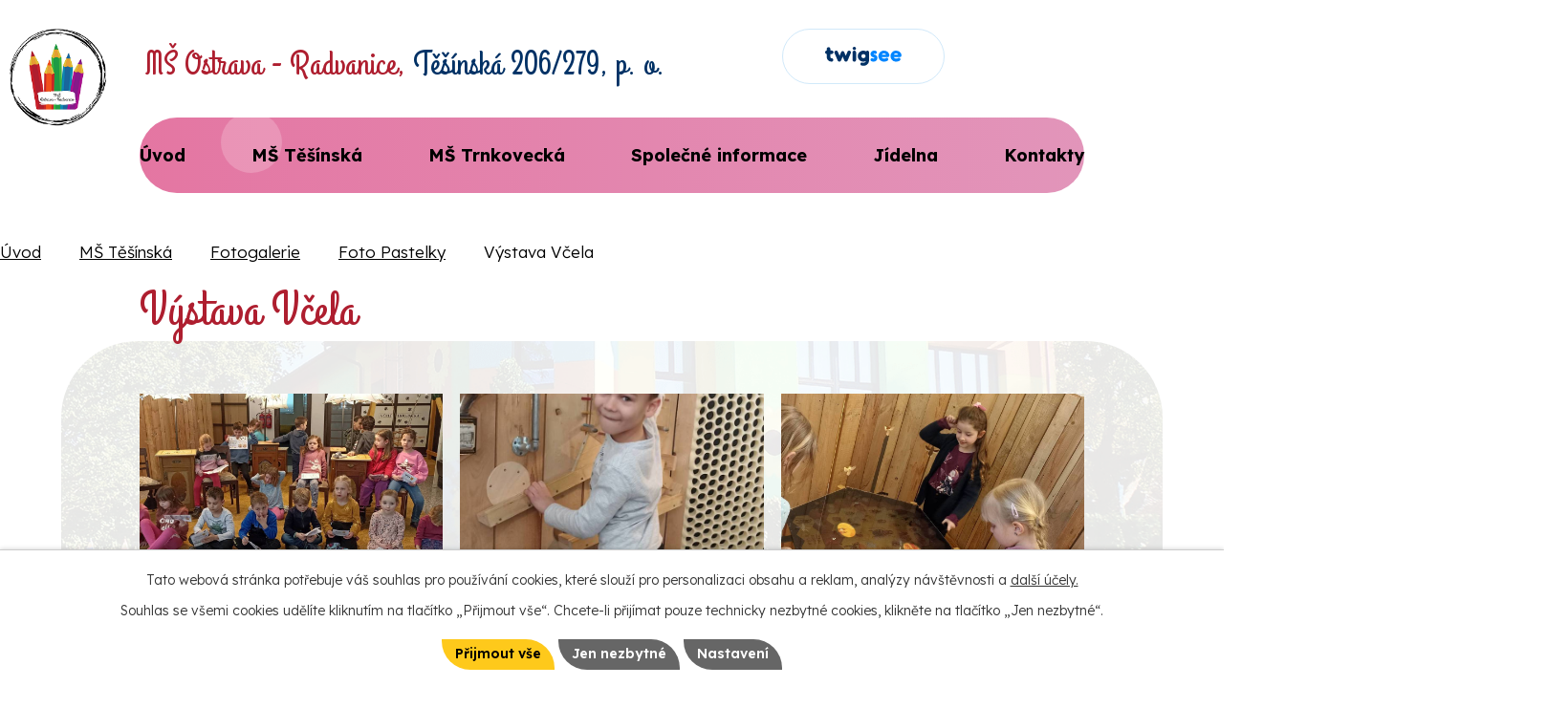

--- FILE ---
content_type: text/html; charset=utf-8
request_url: https://www.msradvanice.cz/foto-pastelky/vystava-vcela
body_size: 11598
content:
<!DOCTYPE html>
<html lang="cs" data-lang-system="cs">
	<head>



		<!--[if IE]><meta http-equiv="X-UA-Compatible" content="IE=EDGE"><![endif]-->
			<meta name="viewport" content="width=device-width, initial-scale=1, user-scalable=yes">
			<meta http-equiv="content-type" content="text/html; charset=utf-8" />
			<meta name="robots" content="index,follow" />
			<meta name="author" content="Antee s.r.o." />
			<meta name="description" content="MŠ v Ostravě-Radvanicích na ulicích Těšínská a Trnkovecká. Nabízíme moderní a bezpečné prostředí s velkou zahradou pro všestranný rozvoj vašich dětí." />
			<meta name="keywords" content="školka, mateřská škola, mš radvanice, školka radvanice" />
			<meta name="viewport" content="width=device-width, initial-scale=1, user-scalable=yes" />
			<meta property="og:image" content="http://www.msradvanice.cz/image.php?oid=10278073" />
<title>Výstava Včela | MŠ Ostrava-Radvanice</title>

		<link rel="stylesheet" type="text/css" href="https://cdn.antee.cz/jqueryui/1.8.20/css/smoothness/jquery-ui-1.8.20.custom.css?v=2" integrity="sha384-969tZdZyQm28oZBJc3HnOkX55bRgehf7P93uV7yHLjvpg/EMn7cdRjNDiJ3kYzs4" crossorigin="anonymous" />
		<link rel="stylesheet" type="text/css" href="/style.php?nid=TVFXVkU=&amp;ver=1768399196" />
		<link rel="stylesheet" type="text/css" href="/css/libs.css?ver=1768399900" />
		<link rel="stylesheet" type="text/css" href="https://cdn.antee.cz/genericons/genericons/genericons.css?v=2" integrity="sha384-DVVni0eBddR2RAn0f3ykZjyh97AUIRF+05QPwYfLtPTLQu3B+ocaZm/JigaX0VKc" crossorigin="anonymous" />

		<script src="/js/jquery/jquery-3.0.0.min.js" ></script>
		<script src="/js/jquery/jquery-migrate-3.1.0.min.js" ></script>
		<script src="/js/jquery/jquery-ui.min.js" ></script>
		<script src="/js/jquery/jquery.ui.touch-punch.min.js" ></script>
		<script src="/js/libs.min.js?ver=1768399900" ></script>
		<script src="/js/ipo.min.js?ver=1768399889" ></script>
			<script src="/js/locales/cs.js?ver=1768399196" ></script>

			<script src='https://www.google.com/recaptcha/api.js?hl=cs&render=explicit' ></script>

		<link href="/aktuality?action=atom" type="application/atom+xml" rel="alternate" title="Aktuality">
		<link href="/aktuality-2?action=atom" type="application/atom+xml" rel="alternate" title="Aktuality">
		<link href="/index.php?action=atom&amp;oid=5974411" type="application/atom+xml" rel="alternate" title="Pro rodiče">
		<link href="/index.php?action=atom&amp;oid=5974413" type="application/atom+xml" rel="alternate" title="Pro rodiče">
<meta name="format-detection" content="telephone=no">
<link rel="preconnect" href="https://fonts.googleapis.com">
<link rel="preconnect" href="https://fonts.gstatic.com" crossorigin>
<link href="https://fonts.googleapis.com/css2?family=Grand+Hotel&amp;family=Lexend:wght@300..700&amp;display=fallback" rel="stylesheet">
<link href="/image.php?nid=16853&amp;oid=12537731" rel="icon" type="image/png">
<link rel="shortcut icon" href="/image.php?nid=16853&amp;oid=12537731">
<link rel="preload" href="/image.php?nid=16853&amp;oid=12534664" as="image">
<script>
//posun H1, kromě HP
ipo.api.live('h1', function(el) {
if ( !document.querySelector('.title-container') && $('#system-menu').length !== 1 && !$('.error').length && window.innerWidth >= 1024 ) {
$(el).insertAfter('#iponavigation p');
}
});
ipo.api.live("body", function(el) {
//převod úvodní fotky do drobečkové navigace
if( !document.getElementById('page11803655') && !$(".error").length ){
if( $(el).find(".sub-bg").length ){
var image_back = $(el).find(".sub-bg").html();
$(el).find("#iponavigation").append(image_back);
}
}
//přesun patičky
$(el).find("#ipocopyright").insertAfter("#ipocontainer");
//zjištění zda se jedná o stránku 404
if( $(el).find(".ipopagetext .error").length ){
$(el).addClass("error-page");
}
//přidání třídy action-button pro backlink
$(el).find(".backlink").addClass("action-button");
//oprava rozměrů fotek
var getMeta = (url, cb) => {
const img = new Image();
img.onload = () => cb(null, img);
img.onerror = (err) => cb(err);
img.src = url;
};
$("img[data-id='automatic-dimension']").each(function( index, es ) {
getMeta($(this).attr("src"), (err, img) => {
$(this).attr("width", img.naturalWidth);
$(this).attr("height", img.naturalHeight);
});
});
//oprava lazyloading
$("img:not(.not-loaded)").each(function( index, es ) {
if( !$(this).is('[loading]').length ){
$(this).attr("loading", "lazy");
var src = $(this).attr("src");
$(this).attr("data-src", src);
}
});
//galerie
$(el).find(".gallery .matrix > li").each(function( index, es ) {
if( $(es).find("div > a img").length ) {
var productImage = $(es).find("div > a img").attr("src");
$(es).find("div > a img").attr("data-imageUrl", productImage);
var productAttribute = $(es).find("div > a img").attr("data-imageUrl");
var productResult = productAttribute.split("&width")[0];
$(es).find("div > a > img").attr("src", productResult);
$(es).find("div > a > img").attr("data-src", productResult);
}
else {
var link_product = $(es).find(".title > a").attr("href");
$(es).addClass("not-image");
$(es).find("div > h2").after('<a href="'+link_product+'"></\a>');
}
var link_product = $(es).find(".title > a").attr("href");
var title_product = $(es).find(".title").attr("title");
$(es).find(".title a").text(title_product);
$(es).append("<a class='link__wrapper' href='"+link_product+"'><\/a>");
if( $("html[lang='cs']").length ){
$(es).append('<span class="vstup">Vstoupit do alba <svg xmlns="http://www.w3.org/2000/svg" version="1.1" x="0" y="0" width="6" height="10" viewBox="0 0 6 10" xml:space="preserve" enable-background="new 0 0 6 10"><path d="m1.7 9.7 4-4c.2-.2.3-.5.3-.7a1 1 0 0 0-.3-.7l-4-4A1 1 0 0 0 .3.3c-.4.4-.4.9 0 1.4L3.6 5 .3 8.4c-.4.5-.4 1 0 1.4.4.3 1.1.3 1.4-.1z" fill="#d6bea9"/>\span>');
}
if( $("html[lang='en']").length ){
$(es).append('<span class="vstup">Enter the album <svg xmlns="http://www.w3.org/2000/svg" version="1.1" x="0" y="0" width="6" height="10" viewBox="0 0 6 10" xml:space="preserve" enable-background="new 0 0 6 10"><path d="m1.7 9.7 4-4c.2-.2.3-.5.3-.7a1 1 0 0 0-.3-.7l-4-4A1 1 0 0 0 .3.3c-.4.4-.4.9 0 1.4L3.6 5 .3 8.4c-.4.5-.4 1 0 1.4.4.3 1.1.3 1.4-.1z" fill="#d6bea9"/>\span>');
}
if( $("html[lang='de']").length ){
$(es).append('<span class="vstup">Eintreten <svg xmlns="http://www.w3.org/2000/svg" version="1.1" x="0" y="0" width="6" height="10" viewBox="0 0 6 10" xml:space="preserve" enable-background="new 0 0 6 10"><path d="m1.7 9.7 4-4c.2-.2.3-.5.3-.7a1 1 0 0 0-.3-.7l-4-4A1 1 0 0 0 .3.3c-.4.4-.4.9 0 1.4L3.6 5 .3 8.4c-.4.5-.4 1 0 1.4.4.3 1.1.3 1.4-.1z" fill="#d6bea9"/>\span>');
}
$(es).find("> div > *").unwrap();
});
if( $(el).find(".images > div").length && !$(el).find(".catalog.view-itemDetail").length )
{
$(el).find(".images > div").each(function( index, es ) {
var productImage = $(es).find(".image-inner-wrapper a.image-detail img").attr("data-src");
var productResult = productImage.split("&width")[0];
$(es).find(".image-inner-wrapper a.image-detail img").attr("data-src", productResult);
});
}
else {
$(el).find(".images > div").each(function( index, es ) {
var productImage = $(es).find(".image-inner-wrapper a.image-detail img").attr("src");
var productResult = productImage.split("&width")[0];
$(es).find(".image-inner-wrapper a.image-detail img").attr("src", productResult);
});
}
//odstranění &width
if( $(el).find(".articles > .article").length ){
$(el).find(".articles > .article").each(function( index, es ) {
if( $(es).find("a:not(.morelink) img").length ){
var productImage = $(es).find("a:not(.morelink) img").attr("data-src");
var productResult = productImage.split("&width")[0];
$(es).find("a:not(.morelink) img").attr("data-src", productResult);
}
});
}
});
//označení položek, které mají submenu
ipo.api.live('#ipotopmenu ul.topmenulevel1 li.topmenuitem1', function(el) {
var submenu = $(el).find("ul.topmenulevel2");
if (submenu.length) {
$(el).addClass("hasSubmenu");
$(el).find("> a").after("<span class='open-submenu' />");
}
});
//wrapnutí spanu do poležek první úrovně
ipo.api.live('#ipotopmenu ul.topmenulevel1 li.topmenuitem1 > a', function(el) {
$(el).wrapInner("<span>");
});
//rozbaleni menu
$(function() {
$(".topmenulevel1 > li.hasSubmenu .open-submenu").click(function(e) {
$(this).toggleClass("see-more");
if($(this).hasClass("see-more")) {
$("ul.topmenulevel2").css("display","none");
$(this).next("ul.topmenulevel2").css("display","block");
$(".topmenulevel1 > li > a").removeClass("see-more");
$(this).addClass("see-more");
} else {
$(this).removeClass("see-more");
$(this).next("ul.topmenulevel2").css("display","none");
}
});
});
</script>

	</head>

	<body id="page6490822" class="subpage6490822 subpage6490808 subpage5972010"
			
			data-nid="16853"
			data-lid="CZ"
			data-oid="6490822"
			data-layout-pagewidth="1024"
			
			data-slideshow-timer="4"
			 data-ipo-meta-album="56"
						
				
				data-layout="responsive" data-viewport_width_responsive="1024"
			>



							<div id="snippet-cookiesConfirmation-euCookiesSnp">			<div id="cookieChoiceInfo" class="cookie-choices-info template_1">
					<p>Tato webová stránka potřebuje váš souhlas pro používání cookies, které slouží pro personalizaci obsahu a reklam, analýzy návštěvnosti a 
						<a class="cookie-button more" href="https://navody.antee.cz/cookies" target="_blank">další účely.</a>
					</p>
					<p>
						Souhlas se všemi cookies udělíte kliknutím na tlačítko „Přijmout vše“. Chcete-li přijímat pouze technicky nezbytné cookies, klikněte na tlačítko „Jen nezbytné“.
					</p>
				<div class="buttons">
					<a class="cookie-button action-button ajax" id="cookieChoiceButton" rel=”nofollow” href="/foto-pastelky/vystava-vcela?do=cookiesConfirmation-acceptAll">Přijmout vše</a>
					<a class="cookie-button cookie-button--settings action-button ajax" rel=”nofollow” href="/foto-pastelky/vystava-vcela?do=cookiesConfirmation-onlyNecessary">Jen nezbytné</a>
					<a class="cookie-button cookie-button--settings action-button ajax" rel=”nofollow” href="/foto-pastelky/vystava-vcela?do=cookiesConfirmation-openSettings">Nastavení</a>
				</div>
			</div>
</div>				<div id="ipocontainer">

			<div class="menu-toggler">

				<span>Menu</span>
				<span class="genericon genericon-menu"></span>
			</div>

			<span id="back-to-top">

				<i class="fa fa-angle-up"></i>
			</span>

			<div id="ipoheader">

				<div class="header-container">
	<div class="header-inner flex-container layout-container">
		<a href="/" class="header-logo" title="MŠ Ostrava-Radvanice, Těšínská">
			<img src="/image.php?nid=16853&amp;oid=12534664" width="199" height="199" alt="MŠ Ostrava-Radvanice, Těšínská">
			<!--<span>
Mateřská škola <span>Ostrava-Radvanice, Těšínská</span>
</span>-->
			<span>
				MŠ Ostrava - Radvanice, <span>Těšínská 206/279, p. o.</span>
			</span>
		</a>
		<div class="header-links flex-container">
			<a class="header-link" href="https://www.twigsee.com/" title="Twigsee" target="_blank" rel="noopener noreferrer">
				<svg xmlns="http://www.w3.org/2000/svg" width="80" height="20" viewbox="0 0 80 20" fill="none">
					<g clip-path="url(#clip0_134_27)">
						<path d="M6.67549 11.9027C7.18117 11.9027 7.61574 12.0794 7.97919 12.4326C8.34265 12.7859 8.52438 13.2083 8.52438 13.6998C8.52438 14.2067 8.34265 14.6368 7.97919 14.9901C7.61574 15.3433 7.18117 15.52 6.67549 15.52C5.33228 15.52 4.1708 15.0592 3.19104 14.1376C2.22709 13.1699 1.74512 12.0333 1.74512 10.7277V10.5894V10.4512V2.13375C1.74512 1.64223 1.92685 1.21983 2.2903 0.866549C2.65376 0.513269 3.09623 0.336628 3.61771 0.336628C4.12339 0.336628 4.55796 0.513269 4.92141 0.866549C5.28487 1.21983 5.4666 1.64223 5.4666 2.13375V3.99999H6.88882C7.34709 3.99999 7.73425 4.16127 8.0503 4.48383C8.36635 4.79103 8.52438 5.16735 8.52438 5.61279C8.52438 6.04287 8.35845 6.41919 8.0266 6.74175C7.71055 7.04895 7.33129 7.20255 6.88882 7.20255H5.4666V10.4512V10.5894V10.7277C5.4666 11.0502 5.58512 11.3267 5.82215 11.5571C6.05919 11.7875 6.34364 11.9027 6.67549 11.9027ZM25.8503 4.13823C26.3244 4.32255 26.6641 4.64511 26.8696 5.10591C27.075 5.56671 27.075 6.02751 26.8696 6.48831L23.551 14.368C23.2508 15.0899 22.7056 15.4662 21.9155 15.497C21.8681 15.5123 21.797 15.52 21.7022 15.52C20.9594 15.52 20.4459 15.1897 20.1614 14.5293V14.5062C20.1456 14.4755 20.1219 14.4294 20.0903 14.368C20.0745 14.3065 20.0587 14.2605 20.0429 14.2297L18.3599 10.2208L16.677 14.2297C16.6612 14.2605 16.6375 14.3065 16.6059 14.368C16.5901 14.4294 16.5743 14.4755 16.5585 14.5062V14.5293C16.274 15.1897 15.7604 15.52 15.0177 15.52C14.9229 15.52 14.8518 15.5123 14.8044 15.497C14.0143 15.4662 13.4691 15.0899 13.1688 14.368L9.8503 6.48831C9.64487 6.02751 9.64487 5.56671 9.8503 5.10591C10.0557 4.64511 10.3955 4.32255 10.8696 4.13823C11.3436 3.93855 11.8177 3.93855 12.2918 4.13823C12.7659 4.32255 13.0977 4.65279 13.2873 5.12895L15.1362 9.46047L16.8192 5.42847C17.1036 4.76799 17.6172 4.43775 18.3599 4.43775C19.1026 4.43775 19.6162 4.76799 19.9007 5.42847L21.5836 9.46047L23.4325 5.12895C23.6222 4.65279 23.954 4.32255 24.4281 4.13823C24.9022 3.93855 25.3762 3.93855 25.8503 4.13823ZM32.2447 1.64991C32.2447 1.20447 32.0788 0.820468 31.7469 0.497909C31.4151 0.175349 31.0121 0.0140686 30.538 0.0140686C30.064 0.0140686 29.6531 0.175349 29.3054 0.497909C28.9736 0.820468 28.8077 1.20447 28.8077 1.64991C28.8077 2.11071 28.9736 2.50239 29.3054 2.82495C29.6531 3.14751 30.064 3.30879 30.538 3.30879C31.0121 3.30879 31.4151 3.14751 31.7469 2.82495C32.0788 2.50239 32.2447 2.11071 32.2447 1.64991ZM30.538 15.52C31.0437 15.52 31.4783 15.3433 31.8417 14.9901C32.2052 14.6214 32.3869 14.1913 32.3869 13.6998V5.82015C32.3869 5.32863 32.2052 4.90623 31.8417 4.55295C31.4783 4.18431 31.0437 3.99999 30.538 3.99999C30.0166 3.99999 29.5741 4.18431 29.2106 4.55295C28.8472 4.90623 28.6654 5.32863 28.6654 5.82015V13.6998C28.6654 14.1913 28.8472 14.6214 29.2106 14.9901C29.5741 15.3433 30.0166 15.52 30.538 15.52ZM44.3589 4.02303C44.8014 4.02303 45.1807 4.18431 45.4967 4.50687C45.8128 4.81407 45.9708 5.18271 45.9708 5.61279V13.9302V14.1145C45.9708 15.7427 45.4256 17.0867 44.3352 18.1466C43.1343 19.2832 41.6962 19.8515 40.0212 19.8515C39.3101 19.8515 38.5989 19.721 37.8878 19.4598C37.4612 19.3062 37.1609 19.0221 36.9871 18.6074C36.8133 18.208 36.8133 17.801 36.9871 17.3862C37.1609 16.9869 37.4533 16.7027 37.8641 16.5338C38.275 16.3648 38.6938 16.3571 39.1204 16.5107C39.3891 16.6182 39.6893 16.672 40.0212 16.672C40.8113 16.672 41.475 16.4109 42.0123 15.8886C42.2809 15.5968 42.4705 15.2896 42.5812 14.967C41.7752 15.3357 40.9377 15.52 40.0686 15.52C38.4251 15.52 37.0266 14.9593 35.873 13.8381C34.7352 12.7014 34.1664 11.3344 34.1664 9.73695C34.1664 8.15487 34.7352 6.80319 35.873 5.68191C37.0266 4.56063 38.4251 3.99999 40.0686 3.99999C41.1115 3.99999 42.0834 4.25343 42.9841 4.76031C43.2844 4.26879 43.7426 4.02303 44.3589 4.02303ZM41.633 11.2806C42.0597 10.8352 42.273 10.3206 42.273 9.73695C42.273 9.16863 42.0597 8.67711 41.633 8.26239C41.1906 7.83231 40.6691 7.61727 40.0686 7.61727C39.4365 7.61727 38.915 7.83231 38.5041 8.26239C38.0775 8.64639 37.8641 9.13791 37.8641 9.73695C37.8641 10.3513 38.0775 10.8659 38.5041 11.2806C38.915 11.68 39.4365 11.8797 40.0686 11.8797C40.6691 11.8797 41.1906 11.68 41.633 11.2806Z" fill="#003165"></path>
						<path d="M50.7817 15.5201H50.995C52.0538 15.4279 52.9308 15.0285 53.6261 14.322C54.3846 13.5693 54.7481 12.6631 54.7165 11.6033C54.6691 10.6663 54.3293 9.86757 53.6972 9.20709C53.5866 9.09957 53.4365 8.96901 53.2469 8.81541C52.8992 8.55429 52.512 8.34693 52.0854 8.19333C52.038 8.17797 51.9194 8.15493 51.7298 8.12421C51.556 8.07813 51.4217 8.03973 51.3269 8.00901C50.916 7.90149 50.7422 7.70949 50.8054 7.43301C50.8528 7.24869 50.9792 7.14117 51.1846 7.11045C51.3901 7.07973 51.5639 7.11045 51.7061 7.20261C52.1012 7.41765 52.512 7.47141 52.9387 7.36389C53.3812 7.25637 53.713 7.01061 53.9343 6.62661C54.1713 6.24261 54.2266 5.84325 54.1002 5.42853C53.9896 4.99845 53.7367 4.67589 53.3417 4.46085C52.6622 4.07685 51.872 3.90789 50.9713 3.95397C49.9757 4.03077 49.1382 4.42245 48.4587 5.12901C47.7476 5.86629 47.4157 6.72645 47.4631 7.70949C47.4948 8.60037 47.8898 9.39141 48.6483 10.0826C48.9486 10.3591 49.312 10.6048 49.7387 10.8199C50.0073 10.9428 50.276 11.0349 50.5446 11.0964C50.5762 11.1117 50.6236 11.1271 50.6869 11.1424C50.7659 11.1578 50.8212 11.1732 50.8528 11.1885C50.9002 11.1885 50.9555 11.2039 51.0187 11.2346C51.0819 11.25 51.1293 11.273 51.1609 11.3037C51.1925 11.3191 51.2241 11.3421 51.2557 11.3729C51.3031 11.4036 51.3348 11.442 51.3506 11.4881C51.3822 11.5341 51.4059 11.5879 51.4217 11.6493C51.4533 11.8183 51.4059 11.9642 51.2794 12.0871C51.0582 12.3482 50.7106 12.4096 50.2365 12.2714C50.1101 12.2407 49.9362 12.1639 49.715 12.041C49.3515 11.8721 48.9723 11.849 48.5772 11.9719C48.1822 12.0794 47.874 12.2945 47.6528 12.617C47.3999 12.9857 47.3209 13.385 47.4157 13.8151C47.5106 14.2298 47.7476 14.5601 48.1269 14.8058C48.9328 15.3127 49.8177 15.5508 50.7817 15.5201ZM65.1848 10.7969H65.09H59.1404C59.2826 11.1348 59.4722 11.4036 59.7092 11.6033C60.2465 12.0948 60.9181 12.3405 61.7241 12.3405C62.4668 12.3405 63.1068 12.1562 63.6441 11.7876C64.0075 11.5418 64.3947 11.465 64.8055 11.5572C65.2322 11.634 65.5799 11.849 65.8485 12.2023C66.0855 12.5556 66.1566 12.9549 66.0618 13.4004C65.9828 13.8305 65.7695 14.1684 65.4218 14.4141C64.3631 15.1514 63.1305 15.5201 61.7241 15.5201C60.0648 15.5201 58.6584 14.9825 57.5048 13.9073C56.9517 13.3697 56.5408 12.7706 56.2722 12.1101C55.9404 11.4343 55.7744 10.697 55.7744 9.89829V9.80613V9.71397C55.7744 8.96133 55.9324 8.21637 56.2485 7.47909C56.5487 6.80325 56.9517 6.19653 57.4574 5.65893C58.0105 5.12133 58.6189 4.70661 59.2826 4.41477C59.9463 4.13829 60.6969 4.00005 61.5344 4.00005C63.0199 4.00005 64.2603 4.41477 65.2559 5.24421C66.3937 6.16581 67.0495 7.34085 67.2233 8.76933C67.2865 9.26085 67.1601 9.70629 66.8441 10.1057C66.5438 10.505 66.1408 10.7354 65.6352 10.7969C65.6194 10.7969 65.5799 10.8045 65.5166 10.8199C65.4692 10.8199 65.4297 10.8199 65.3981 10.8199C65.3665 10.8199 65.327 10.8199 65.2796 10.8199C65.2322 10.8045 65.2006 10.7969 65.1848 10.7969ZM63.2411 8.26245H63.2174H63.7626C63.652 7.84773 63.3833 7.50981 62.9566 7.24869C62.5458 6.97221 62.0717 6.83397 61.5344 6.83397C60.9813 6.83397 60.4915 6.97221 60.0648 7.24869C59.6539 7.50981 59.3853 7.84773 59.2589 8.26245H59.97H63.2411ZM77.8525 10.7969H77.7576H71.808C71.9502 11.1348 72.1399 11.4036 72.3769 11.6033C72.9142 12.0948 73.5858 12.3405 74.3917 12.3405C75.1344 12.3405 75.7744 12.1562 76.3117 11.7876C76.6752 11.5418 77.0623 11.465 77.4732 11.5572C77.8999 11.634 78.2475 11.849 78.5162 12.2023C78.7532 12.5556 78.8243 12.9549 78.7295 13.4004C78.6505 13.8305 78.4371 14.1684 78.0895 14.4141C77.0307 15.1514 75.7981 15.5201 74.3917 15.5201C72.7325 15.5201 71.326 14.9825 70.1725 13.9073C69.6194 13.3697 69.2085 12.7706 68.9399 12.1101C68.608 11.4343 68.4421 10.697 68.4421 9.89829V9.80613V9.71397C68.4421 8.96133 68.6001 8.21637 68.9162 7.47909C69.2164 6.80325 69.6194 6.19653 70.125 5.65893C70.6781 5.12133 71.2865 4.70661 71.9502 4.41477C72.6139 4.13829 73.3646 4.00005 74.2021 4.00005C75.6875 4.00005 76.928 4.41477 77.9236 5.24421C79.0613 6.16581 79.7171 7.34085 79.891 8.76933C79.9542 9.26085 79.8278 9.70629 79.5117 10.1057C79.2115 10.505 78.8085 10.7354 78.3028 10.7969C78.287 10.7969 78.2475 10.8045 78.1843 10.8199C78.1369 10.8199 78.0974 10.8199 78.0658 10.8199C78.0342 10.8199 77.9947 10.8199 77.9473 10.8199C77.8999 10.8045 77.8683 10.7969 77.8525 10.7969ZM75.9087 8.26245H75.885H76.4302C76.3196 7.84773 76.051 7.50981 75.6243 7.24869C75.2134 6.97221 74.7394 6.83397 74.2021 6.83397C73.649 6.83397 73.1591 6.97221 72.7325 7.24869C72.3216 7.50981 72.0529 7.84773 71.9265 8.26245H72.6376H75.9087Z" fill="#0085FF"></path>
						<path d="M6.66667 3.84H1.893C0.847528 3.84 0 4.66379 0 5.68C0 6.6962 0.847528 7.52 1.893 7.52H6.66667C7.71215 7.52 8.55967 6.6962 8.55967 5.68C8.55967 4.66379 7.71215 3.84 6.66667 3.84Z" fill="#003165"></path>
					</g>
					<defs>
						<clippath id="clip0_134_27">
							<rect width="80" height="20" fill="white"></rect>
						</clippath>
					</defs>
				</svg>
				<span>Twigsee</span>
			</a>
		</div>
	</div>
</div>



<div class="sub-bg">
	
		 
		<img src="/image.php?oid=12534680&amp;nid=16853" width="1780" height="382" alt="Mateřská škola Ostrava-Radvanice, Těšínská">
		 
	
</div>			</div>

			<div id="ipotopmenuwrapper">

				<div id="ipotopmenu">
<h4 class="hiddenMenu">Horní menu</h4>
<ul class="topmenulevel1"><li class="topmenuitem1 noborder" id="ipomenu12534660"><a href="/">Úvod</a></li><li class="topmenuitem1 active" id="ipomenu5972010"><a href="/ms-tesinska">MŠ Těšínská</a><ul class="topmenulevel2"><li class="topmenuitem2" id="ipomenu5973932"><a href="/aktuality">Aktuality</a></li><li class="topmenuitem2" id="ipomenu5972012"><a href="/plan-akci">Plán akcí</a></li><li class="topmenuitem2" id="ipomenu6490808"><a href="/fotogalerie">Fotogalerie</a><ul class="topmenulevel3"><li class="topmenuitem3" id="ipomenu6490809"><a href="/foto-slunicka">Foto Sluníčka</a></li><li class="topmenuitem3" id="ipomenu6490812"><a href="/foto-srdicka">Foto Srdíčka</a></li><li class="topmenuitem3 active" id="ipomenu6490822"><a href="/foto-pastelky">Foto Pastelky</a></li></ul></li><li class="topmenuitem2" id="ipomenu5972015"><a href="/kontakt-a-mapa">Kontakt a mapa</a></li></ul></li><li class="topmenuitem1" id="ipomenu5972027"><a href="/ms-trnkovecka">MŠ Trnkovecká</a><ul class="topmenulevel2"><li class="topmenuitem2" id="ipomenu5973934"><a href="/aktuality-2">Aktuality</a></li><li class="topmenuitem2" id="ipomenu5972028"><a href="/plan-akci-2">Plán akcí</a></li><li class="topmenuitem2" id="ipomenu6490856"><a href="/fotogalerie-2">Fotogalerie</a></li><li class="topmenuitem2" id="ipomenu6016628"><a href="/kontakt-a-mapa-2">Kontakt a mapa</a></li></ul></li><li class="topmenuitem1" id="ipomenu5973935"><a href="/spolecne-informace">Společné informace</a><ul class="topmenulevel2"><li class="topmenuitem2" id="ipomenu5974341"><a href="/zakladni-informace">Základní informace</a></li><li class="topmenuitem2" id="ipomenu5974344"><a href="/projekty">Projekty</a></li><li class="topmenuitem2" id="ipomenu12547644"><a href="/informace-o-platbach">Informace o platbách</a></li><li class="topmenuitem2" id="ipomenu5974354"><a href="/dokumenty">Dokumenty</a></li><li class="topmenuitem2" id="ipomenu6133127"><a href="/uredni-deska">Úřední deska</a></li><li class="topmenuitem2" id="ipomenu12547618"><a href="/povinne-zverejnovane-informace">Povinně zveřejňované informace</a></li><li class="topmenuitem2" id="ipomenu12547621"><a href="/informace-pro-rodice-nove-prijatych-deti">Informace pro rodiče nově přijatých dětí</a></li></ul></li><li class="topmenuitem1" id="ipomenu12547613"><a href="/jidelna">Jídelna</a><ul class="topmenulevel2"><li class="topmenuitem2" id="ipomenu12547652"><a href="/dokumenty-sj">Dokumenty ŠJ</a></li><li class="topmenuitem2" id="ipomenu6099692"><a href="/jidelnicek">Jídelníček</a></li><li class="topmenuitem2" id="ipomenu12547660"><a href="/seznam-alergenu">Seznam alergenů</a></li><li class="topmenuitem2" id="ipomenu12547665"><a href="/informace-pro-cizi-stravniky">Informace pro cizí strávníky</a></li><li class="topmenuitem2" id="ipomenu12547670"><a href="/informace-pro-rodice-o-platbe-stravneho">Informace pro rodiče o platbě stravného</a></li></ul></li><li class="topmenuitem1" id="ipomenu12534661"><a href="/kontakty">Kontakty</a></li></ul>
					<div class="cleartop"></div>
				</div>
			</div>
			<div id="ipomain">
				
				<div id="ipomainframe">
					<div id="ipopage">
<div id="iponavigation">
	<h5 class="hiddenMenu">Drobečková navigace</h5>
	<p>
			<a href="/">Úvod</a> <span class="separator">&gt;</span>
			<a href="/ms-tesinska">MŠ Těšínská</a> <span class="separator">&gt;</span>
			<a href="/fotogalerie">Fotogalerie</a> <span class="separator">&gt;</span>
			<a href="/foto-pastelky">Foto Pastelky</a> <span class="separator">&gt;</span>
			<span class="currentPage">Výstava Včela</span>
	</p>

</div>
						<div class="ipopagetext">
							<div class="gallery view-detail content">
								
								<h1>Výstava Včela</h1>

<div id="snippet--flash"></div>
								
																	<hr class="cleaner">

<div class="album">
	<div class="paragraph description clearfix"></div>
</div>
	
<div id="snippet--images"><div class="images clearfix">

																				<div class="image-wrapper" data-img="10278073" style="margin: 22.00px; padding: 6px;">
		<div class="image-inner-wrapper with-description">
						<div class="image-thumbnail" style="width: 200px; height: 200px;">
				<a class="image-detail" href="/image.php?nid=16853&amp;oid=10278073&amp;width=700" data-srcset="/image.php?nid=16853&amp;oid=10278073&amp;width=1600 1600w, /image.php?nid=16853&amp;oid=10278073&amp;width=1200 1200w, /image.php?nid=16853&amp;oid=10278073&amp;width=700 700w, /image.php?nid=16853&amp;oid=10278073&amp;width=300 300w" data-image-width="1600" data-image-height="720" data-caption="" target="_blank">
<img alt="" style="margin: 0px -123px;" loading="lazy" width="444" height="200" data-src="/image.php?nid=16853&amp;oid=10278073&amp;width=444&amp;height=200">
</a>
			</div>
										<div class="image-description" title="" style="width: 200px;">
											</div>
						</div>
	</div>
																		<div class="image-wrapper" data-img="10278074" style="margin: 22.00px; padding: 6px;">
		<div class="image-inner-wrapper with-description">
						<div class="image-thumbnail" style="width: 200px; height: 200px;">
				<a class="image-detail" href="/image.php?nid=16853&amp;oid=10278074&amp;width=315" data-srcset="/image.php?nid=16853&amp;oid=10278074&amp;width=720 1600w, /image.php?nid=16853&amp;oid=10278074&amp;width=540 1200w, /image.php?nid=16853&amp;oid=10278074&amp;width=315 700w, /image.php?nid=16853&amp;oid=10278074&amp;width=135 300w" data-image-width="720" data-image-height="1600" data-caption="" target="_blank">
<img alt="" style="margin: -123px 0px;" loading="lazy" width="200" height="444" data-src="/image.php?nid=16853&amp;oid=10278074&amp;width=200&amp;height=444">
</a>
			</div>
										<div class="image-description" title="" style="width: 200px;">
											</div>
						</div>
	</div>
																			<div class="image-wrapper" data-img="10278075" style="margin: 22.00px; padding: 6px;">
		<div class="image-inner-wrapper with-description">
						<div class="image-thumbnail" style="width: 200px; height: 200px;">
				<a class="image-detail" href="/image.php?nid=16853&amp;oid=10278075&amp;width=700" data-srcset="/image.php?nid=16853&amp;oid=10278075&amp;width=1600 1600w, /image.php?nid=16853&amp;oid=10278075&amp;width=1200 1200w, /image.php?nid=16853&amp;oid=10278075&amp;width=700 700w, /image.php?nid=16853&amp;oid=10278075&amp;width=300 300w" data-image-width="1600" data-image-height="720" data-caption="" target="_blank">
<img alt="" style="margin: 0px -123px;" loading="lazy" width="444" height="200" data-src="/image.php?nid=16853&amp;oid=10278075&amp;width=444&amp;height=200">
</a>
			</div>
										<div class="image-description" title="" style="width: 200px;">
											</div>
						</div>
	</div>
		<hr class="cleaner">
</div>
</div>

<div id="snippet--uploader"></div><a class='backlink action-button' href='/foto-pastelky'>Zpět na přehled</a>
															</div>
						</div>
					</div>


					

					

					<div class="hrclear"></div>
					<div id="ipocopyright">
<div class="copyright">
	<div class="footer-container">
	<div class="footer-inner grid-container layout-container">
		<!--<p>Mateřská škola <span>Ostrava-Radvanice, Těšínská</span></p>-->
		<p>MŠ Ostrava - Radvanice, <span>Těšínská 206/279, p. o.</span></p>
		<div class="footer-info">
			<p><strong>Telefon:</strong> <a href="tel:+420596232782">+420  596 232 782</a></p>
			<p><strong>E-mail:</strong> <a href="mailto:msradvanice@seznam.cz">msradvanice@seznam.cz</a></p>
			<p>
				<strong>IČO:</strong> 70987742<br>
				<strong>Datová schránka:</strong> q8bkwmy
			</p>
		</div>
		<div class="footer-info">
			<p><strong>Zřizovatel</strong></p>
			<p>
				<a class="footer-link" href="https://radvanice.ostrava.cz/cs" target="_blank" rel="noopener noreferrer" title="Radvanice a Bartovice" aria-label="Web Městského obvodu Ostrava Radvanice a Bartovice">
					<img src="/image.php?nid=16853&amp;oid=12534681" width="226" height="63" alt="Radvanice a Bartovice">
				</a>
			</p>
		</div>
		<div class="footer-info">
			<p><strong>Kde nás najdete?</strong></p>
			<ul>
				<li>
					<a href="https://mapy.com/s/gakobopodo" target="_blank" rel="noopener noreferrer" aria-label="MŠ Těšínská na Mapy.com">
						Těšínská 206/279 <br>
						716 00 Ostrava - Radvanice
					</a>
				</li>
				<li>
					<a href="https://mapy.com/s/mukomokonu" target="_blank" rel="noopener noreferrer" aria-label="MŠ Trnkovecká na Mapy.com">
						Trnkovecká 867/55 <br>
						716 00 Ostrava - Radvanice
					</a>
				</li>
			</ul>
		</div>
	</div>
</div>

<div class="copy layout-container">© 2026 Mateřská škola Ostrava-Radvanice, Těšínská 279, příspěvková organizace, <a href="mailto:msradvanice@seznam.cz">Kontaktovat webmastera</a>, <span id="links"><a href="/mapa-stranek">Mapa stránek</a>, <a href="/prohlaseni-o-pristupnosti">Prohlášení o přístupnosti</a></span><br>ANTEE s.r.o. - <a href="https://www.antee.cz" rel="nofollow">Tvorba webových stránek</a>, Redakční systém IPO</div>
</div>
					</div>
					<div id="ipostatistics">
<script >
	var _paq = _paq || [];
	_paq.push(['disableCookies']);
	_paq.push(['trackPageView']);
	_paq.push(['enableLinkTracking']);
	(function() {
		var u="https://matomo.antee.cz/";
		_paq.push(['setTrackerUrl', u+'piwik.php']);
		_paq.push(['setSiteId', 3877]);
		var d=document, g=d.createElement('script'), s=d.getElementsByTagName('script')[0];
		g.defer=true; g.async=true; g.src=u+'piwik.js'; s.parentNode.insertBefore(g,s);
	})();
</script>
<script >
	$(document).ready(function() {
		$('a[href^="mailto"]').on("click", function(){
			_paq.push(['setCustomVariable', 1, 'Click mailto','Email='+this.href.replace(/^mailto:/i,'') + ' /Page = ' +  location.href,'page']);
			_paq.push(['trackGoal', 4]);
			_paq.push(['trackPageView']);
		});

		$('a[href^="tel"]').on("click", function(){
			_paq.push(['setCustomVariable', 1, 'Click telefon','Telefon='+this.href.replace(/^tel:/i,'') + ' /Page = ' +  location.href,'page']);
			_paq.push(['trackPageView']);
		});
	});
</script>
					</div>

					<div id="ipofooter">
						
					</div>
				</div>
			</div>
		</div>
	</body>
</html>
